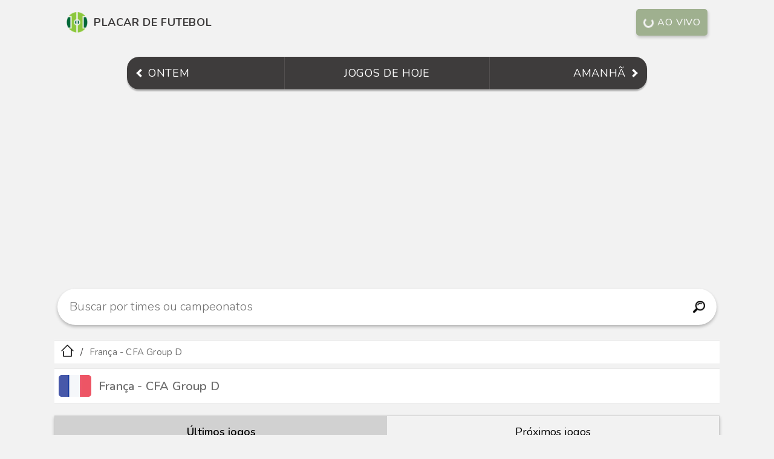

--- FILE ---
content_type: text/html; charset=utf-8
request_url: https://www.placardefutebol.com.br/cfa-group-d
body_size: 3266
content:
<!DOCTYPE html>
<html lang="pt-br">
  <head>
    <meta charset="utf-8">
    <title>França - CFA Group D - resultados ao vivo da rodada, jogos de hoje e classificação</title>
    <meta name="description" content="França - CFA Group D: jogos ao vivo, placar ao vivo da rodada, jogos de hoje, jogos de ontem e resultados online. Classificação atualizada e tabela completa de jogos.">
    <meta http-equiv="content-type" content="text/html; charset=UTF-8">
    <meta name="viewport" content="width=device-width, initial-scale=1, shrink-to-fit=no">
    <meta name="theme-color" content="#3E3C3C"/>
    <meta name="robots" content="index, follow">
    <link rel="canonical" href="https://www.placardefutebol.com.br/cfa-group-d"/>
    <link rel="icon" type="image/png" sizes="32x32" href="https://www.placardefutebol.com.br/images/favicon-32x32.png">
    <link rel="icon" type="image/png" sizes="16x16" href="https://www.placardefutebol.com.br/images/favicon-16x16.png">
    <link rel="icon" type="image/png" sizes="96x96" href="https://www.placardefutebol.com.br/images/favicon-96x96.png">
    <meta name="google-site-verification" content="PryBYv4V0nl9nVn2qMX2OrV2lQL8gyzlqazwjeyyZdw"/>
    <meta name="verification" content="0be2f18a03231436efa3e359dfe09037"/>
    <link rel="manifest" href="https://www.placardefutebol.com.br/manifest.json">
    <link rel="preconnect" href="https://fonts.googleapis.com">
    <link rel="preconnect" href="https://fonts.gstatic.com" crossorigin>
    <link href="https://fonts.googleapis.com/css2?family=Nunito:ital,wght@0,200;0,300;0,400;0,500;0,600;0,700;0,800;0,900;0,1000;1,200;1,300;1,400;1,500;1,600;1,700;1,800;1,900;1,1000&display=swap" rel="stylesheet">
    <link rel="stylesheet" href="https://www.placardefutebol.com.br/assets/application_v2-c5f08f32a37b2e2419667c6fb2cf09d6fe2c446426c00c514928ed0bf90d1b97.css" media="screen" />
    <script src="https://www.placardefutebol.com.br/assets/application-ac2d5b98f33e3ae0fe9745b6be791c055622c0d5078934e00f57e31076a6f847.js"></script>
    <script async src="https://pagead2.googlesyndication.com/pagead/js/adsbygoogle.js?client=ca-pub-0179444286160581"
     crossorigin="anonymous"></script>
  </head>
  <body>
    <header class="header2">
  <a href="https://www.placardefutebol.com.br" class="header2__logo">
    <img src="https://www.placardefutebol.com.br/images/logo.png" class="header2__logo-img" alt="Logo" title="Logo do Placar de Futebol">
    <span class="header2__logo-title">Placar de Futebol</span></a>
  <a href="https://www.placardefutebol.com.br/jogos-em-andamento" class="header2__live-btn">
    <span class="header2__live-spinner"></span>Ao vivo</a>
</header>

    <nav class="nav2">
  <a href="https://www.placardefutebol.com.br/jogos-de-ontem" class="nav2__item nav2__item--left">
    <img src="/images/arrow-left.png" class="nav2__item--left-img" alt="Ícone seta para esquerda" title="Ir para jogos de ontem">
    <span>Ontem</span></a>
  <a href="https://www.placardefutebol.com.br/jogos-de-hoje" class="nav2__item nav2__item--center">
    <span>Jogos de hoje</span></a>
  <a href="https://www.placardefutebol.com.br/jogos-de-amanha" class="nav2__item nav2__item--right">
    <span class="nav2__item--right-label">Amanhã</span>
    <img src="/images/arrow-right.png" class="nav2__item--right-img" alt="Ícone seta para direita" title="Ir para jogos de amanhã"></a>
</nav>

    <div class="search2">
  <form action="/busca" method="GET" class="search2-form">
    <div class="search2-box">
      <input class="search2-input" onclick="showSearchSuggestions()" onkeyup="hideSearchSuggestions()" type="search" name="q" autocomplete="off" value="" placeholder="Buscar por times ou campeonatos" id="searchTeamsLeagues" minlength="3" maxlength="40" required>
      <button class="search2-icon" type="submit" title="Buscar">
        <img src="/images/search.png" height="20" alt="Buscar">
      </button>
    </div>
  </form>
</div>
<div id="search2-suggestions">
  <p>Mais buscados agora:</p>
  <ul>
      <li><a href="https://www.placardefutebol.com.br/busca?q=getafe" class="link"><span>1º -</span> getafe</a></li>
      <li><a href="https://www.placardefutebol.com.br/busca?q=hj" class="link"><span>2º -</span> hj</a></li>
      <li><a href="https://www.placardefutebol.com.br/busca?q=esconde esconde n jogadores" class="link"><span>3º -</span> esconde esconde n jogadores</a></li>
      <li><a href="https://www.placardefutebol.com.br/busca?q=metz" class="link"><span>4º -</span> metz</a></li>
      <li><a href="https://www.placardefutebol.com.br/busca?q=elche" class="link"><span>5º -</span> elche</a></li>
      <li><a href="https://www.placardefutebol.com.br/busca?q=juventude" class="link"><span>6º -</span> juventude</a></li>
      <li><a href="https://www.placardefutebol.com.br/busca?q=lyngby" class="link"><span>7º -</span> lyngby</a></li>
      <li><a href="https://www.placardefutebol.com.br/busca?q=sassuolo" class="link"><span>8º -</span> sassuolo</a></li>
      <li><a href="https://www.placardefutebol.com.br/busca?q=palmeiras" class="link"><span>9º -</span> palmeiras</a></li>
      <li><a href="https://www.placardefutebol.com.br/busca?q=2" class="link"><span>10º -</span> 2</a></li>
  </ul>
</div>

    <ul class="breadcrumb">
  <li class="breadcrumb__item">
    <a href="/"><img class="breadcrumb__item-img" src="https://www.placardefutebol.com.br/images/icone-inicio.png" alt="Ícone página inicial" title="Ir para a página inicial"></a>
  </li>
      <li class="breadcrumb__item">
        <span class="text">França - CFA Group D</span>
      </li>
</ul>

    <section>
      <div class="content__title">
  <img class="content__title-img" src="https://www.placardefutebol.com.br//images/countries/franca.png" alt="Ícone do França" title="França">
  <h1 class="content__title-text text">França - CFA Group D</h1>
</div>

      
      <div id="main">
  <div class="content__body">
    <div class="tab">
      <button class="tablinks" onclick="openTab(event, 'last_matches')" id="lastMatchesTab">Últimos jogos</button>
      <button class="tablinks" onclick="openTab(event, 'next_matches')" id="nextMatchesTab">Próximos jogos</button>
    </div>
    <div id="last_matches" class="tab__content">
      <div class="table">
              <p class="standings__group-name">Sábado, 18/05</p>
            <a class="match__md" href="https://www.placardefutebol.com.br/cfa-group-d/18-05-2024-creteil-x-wasquehal.html">
  <div class="match__md_card">
    <div class="match__md_card--ht-name text">Créteil</div>
    <div class="match__md_card--at-name text">Wasquehal</div>
    <div class="match__md_card--ht-logo"><img src="https://www.placardefutebol.com.br/images/teams/creteil.png" alt="" class="match__md_card-logo"></div>
    <div class="match__md_card--at-logo"><img src="https://www.placardefutebol.com.br/images/escudo-de-futebol.png" alt="" class="match__md_card-logo"></div>
    <div class="match__md_card--info">
        <div class="match__md_card--scoreboard">
          <b>1</b> - <b>3</b>
        </div>
    </div>
  </div>
</a>

            <a class="match__md" href="https://www.placardefutebol.com.br/cfa-group-d/18-05-2024-macon-x-haguenau.html">
  <div class="match__md_card">
    <div class="match__md_card--ht-name text">Macon</div>
    <div class="match__md_card--at-name text">Haguenau</div>
    <div class="match__md_card--ht-logo"><img src="https://www.placardefutebol.com.br/images/escudo-de-futebol.png" alt="" class="match__md_card-logo"></div>
    <div class="match__md_card--at-logo"><img src="https://www.placardefutebol.com.br/images/escudo-de-futebol.png" alt="" class="match__md_card-logo"></div>
    <div class="match__md_card--info">
        <div class="match__md_card--scoreboard">
          <b>0</b> - <b>1</b>
        </div>
    </div>
  </div>
</a>

            <a class="match__md" href="https://www.placardefutebol.com.br/cfa-group-d/18-05-2024-bourg-en-bresse-x-olympique-st-quentin.html">
  <div class="match__md_card">
    <div class="match__md_card--ht-name text">Bourg en Bresse</div>
    <div class="match__md_card--at-name text">Olympique St Quentin</div>
    <div class="match__md_card--ht-logo"><img src="https://www.placardefutebol.com.br/images/escudo-de-futebol.png" alt="" class="match__md_card-logo"></div>
    <div class="match__md_card--at-logo"><img src="https://www.placardefutebol.com.br/images/escudo-de-futebol.png" alt="" class="match__md_card-logo"></div>
    <div class="match__md_card--info">
        <div class="match__md_card--scoreboard">
          <b>5</b> - <b>3</b>
        </div>
    </div>
  </div>
</a>

            <a class="match__md" href="https://www.placardefutebol.com.br/cfa-group-d/18-05-2024-racing-besancon-x-biesheim.html">
  <div class="match__md_card">
    <div class="match__md_card--ht-name text">Racing Besançon</div>
    <div class="match__md_card--at-name text">Biesheim</div>
    <div class="match__md_card--ht-logo"><img src="https://www.placardefutebol.com.br/images/escudo-de-futebol.png" alt="" class="match__md_card-logo"></div>
    <div class="match__md_card--at-logo"><img src="https://www.placardefutebol.com.br/images/escudo-de-futebol.png" alt="" class="match__md_card-logo"></div>
    <div class="match__md_card--info">
        <div class="match__md_card--scoreboard">
          <b>1</b> - <b>1</b>
        </div>
    </div>
  </div>
</a>

            <a class="match__md" href="https://www.placardefutebol.com.br/cfa-group-d/18-05-2024-furiani-agliani-x-fleury-91.html">
  <div class="match__md_card">
    <div class="match__md_card--ht-name text">Furiani-Agliani</div>
    <div class="match__md_card--at-name text">Fleury 91</div>
    <div class="match__md_card--ht-logo"><img src="https://www.placardefutebol.com.br/images/escudo-de-futebol.png" alt="" class="match__md_card-logo"></div>
    <div class="match__md_card--at-logo"><img src="https://www.placardefutebol.com.br/images/escudo-de-futebol.png" alt="" class="match__md_card-logo"></div>
    <div class="match__md_card--info">
        <div class="match__md_card--scoreboard">
          <b>0</b> - <b>1</b>
        </div>
    </div>
  </div>
</a>

            <a class="match__md" href="https://www.placardefutebol.com.br/cfa-group-d/18-05-2024-colmar-x-auxerre-ii.html">
  <div class="match__md_card">
    <div class="match__md_card--ht-name text">Colmar</div>
    <div class="match__md_card--at-name text">Auxerre II</div>
    <div class="match__md_card--ht-logo"><img src="https://www.placardefutebol.com.br/images/escudo-de-futebol.png" alt="" class="match__md_card-logo"></div>
    <div class="match__md_card--at-logo"><img src="https://www.placardefutebol.com.br/images/teams/auxerre.png" alt="" class="match__md_card-logo"></div>
    <div class="match__md_card--info">
        <div class="match__md_card--scoreboard">
          <b>1</b> - <b>0</b>
        </div>
    </div>
  </div>
</a>

            <a class="match__md" href="https://www.placardefutebol.com.br/cfa-group-d/18-05-2024-bobigny-x-feignies-aulnoye.html">
  <div class="match__md_card">
    <div class="match__md_card--ht-name text">Bobigny</div>
    <div class="match__md_card--at-name text">Feignies-Aulnoye</div>
    <div class="match__md_card--ht-logo"><img src="https://www.placardefutebol.com.br/images/escudo-de-futebol.png" alt="" class="match__md_card-logo"></div>
    <div class="match__md_card--at-logo"><img src="https://www.placardefutebol.com.br/images/escudo-de-futebol.png" alt="" class="match__md_card-logo"></div>
    <div class="match__md_card--info">
        <div class="match__md_card--scoreboard">
          <b>1</b> - <b>0</b>
        </div>
    </div>
  </div>
</a>

              <p class="standings__group-name">Sábado, 11/05</p>
            <a class="match__md" href="https://www.placardefutebol.com.br/cfa-group-d/11-05-2024-auxerre-ii-x-bourg-en-bresse.html">
  <div class="match__md_card">
    <div class="match__md_card--ht-name text">Auxerre II</div>
    <div class="match__md_card--at-name text">Bourg en Bresse</div>
    <div class="match__md_card--ht-logo"><img src="https://www.placardefutebol.com.br/images/teams/auxerre.png" alt="" class="match__md_card-logo"></div>
    <div class="match__md_card--at-logo"><img src="https://www.placardefutebol.com.br/images/escudo-de-futebol.png" alt="" class="match__md_card-logo"></div>
    <div class="match__md_card--info">
        <div class="match__md_card--scoreboard">
          <b>2</b> - <b>0</b>
        </div>
    </div>
  </div>
</a>

            <a class="match__md" href="https://www.placardefutebol.com.br/cfa-group-d/11-05-2024-fleury-91-x-macon.html">
  <div class="match__md_card">
    <div class="match__md_card--ht-name text">Fleury 91</div>
    <div class="match__md_card--at-name text">Macon</div>
    <div class="match__md_card--ht-logo"><img src="https://www.placardefutebol.com.br/images/escudo-de-futebol.png" alt="" class="match__md_card-logo"></div>
    <div class="match__md_card--at-logo"><img src="https://www.placardefutebol.com.br/images/escudo-de-futebol.png" alt="" class="match__md_card-logo"></div>
    <div class="match__md_card--info">
        <div class="match__md_card--scoreboard">
          <b>1</b> - <b>1</b>
        </div>
    </div>
  </div>
</a>

            <a class="match__md" href="https://www.placardefutebol.com.br/cfa-group-d/11-05-2024-wasquehal-x-colmar.html">
  <div class="match__md_card">
    <div class="match__md_card--ht-name text">Wasquehal</div>
    <div class="match__md_card--at-name text">Colmar</div>
    <div class="match__md_card--ht-logo"><img src="https://www.placardefutebol.com.br/images/escudo-de-futebol.png" alt="" class="match__md_card-logo"></div>
    <div class="match__md_card--at-logo"><img src="https://www.placardefutebol.com.br/images/escudo-de-futebol.png" alt="" class="match__md_card-logo"></div>
    <div class="match__md_card--info">
        <div class="match__md_card--scoreboard">
          <b>2</b> - <b>1</b>
        </div>
    </div>
  </div>
</a>

            <a class="match__md" href="https://www.placardefutebol.com.br/cfa-group-d/11-05-2024-biesheim-x-creteil.html">
  <div class="match__md_card">
    <div class="match__md_card--ht-name text">Biesheim</div>
    <div class="match__md_card--at-name text">Créteil</div>
    <div class="match__md_card--ht-logo"><img src="https://www.placardefutebol.com.br/images/escudo-de-futebol.png" alt="" class="match__md_card-logo"></div>
    <div class="match__md_card--at-logo"><img src="https://www.placardefutebol.com.br/images/teams/creteil.png" alt="" class="match__md_card-logo"></div>
    <div class="match__md_card--info">
        <div class="match__md_card--scoreboard">
          <b>0</b> - <b>1</b>
        </div>
    </div>
  </div>
</a>

            <a class="match__md" href="https://www.placardefutebol.com.br/cfa-group-d/11-05-2024-haguenau-x-bobigny.html">
  <div class="match__md_card">
    <div class="match__md_card--ht-name text">Haguenau</div>
    <div class="match__md_card--at-name text">Bobigny</div>
    <div class="match__md_card--ht-logo"><img src="https://www.placardefutebol.com.br/images/escudo-de-futebol.png" alt="" class="match__md_card-logo"></div>
    <div class="match__md_card--at-logo"><img src="https://www.placardefutebol.com.br/images/escudo-de-futebol.png" alt="" class="match__md_card-logo"></div>
    <div class="match__md_card--info">
        <div class="match__md_card--scoreboard">
          <b>2</b> - <b>2</b>
        </div>
    </div>
  </div>
</a>

            <a class="match__md" href="https://www.placardefutebol.com.br/cfa-group-d/11-05-2024-feignies-aulnoye-x-racing-besancon.html">
  <div class="match__md_card">
    <div class="match__md_card--ht-name text">Feignies-Aulnoye</div>
    <div class="match__md_card--at-name text">Racing Besançon</div>
    <div class="match__md_card--ht-logo"><img src="https://www.placardefutebol.com.br/images/escudo-de-futebol.png" alt="" class="match__md_card-logo"></div>
    <div class="match__md_card--at-logo"><img src="https://www.placardefutebol.com.br/images/escudo-de-futebol.png" alt="" class="match__md_card-logo"></div>
    <div class="match__md_card--info">
        <div class="match__md_card--scoreboard">
          <b>1</b> - <b>0</b>
        </div>
    </div>
  </div>
</a>

            <a class="match__md" href="https://www.placardefutebol.com.br/cfa-group-d/11-05-2024-olympique-st-quentin-x-furiani-agliani.html">
  <div class="match__md_card">
    <div class="match__md_card--ht-name text">Olympique St Quentin</div>
    <div class="match__md_card--at-name text">Furiani-Agliani</div>
    <div class="match__md_card--ht-logo"><img src="https://www.placardefutebol.com.br/images/escudo-de-futebol.png" alt="" class="match__md_card-logo"></div>
    <div class="match__md_card--at-logo"><img src="https://www.placardefutebol.com.br/images/escudo-de-futebol.png" alt="" class="match__md_card-logo"></div>
    <div class="match__md_card--info">
        <div class="match__md_card--scoreboard">
          <b>1</b> - <b>1</b>
        </div>
    </div>
  </div>
</a>

      </div>
    </div>
    <div id="next_matches" class="tab__content">
      <div class="table">
          <div class="content__body">
            <div class="content__empty">
  <img src="https://www.placardefutebol.com.br/images/sem-conteudo.jpg" class="content__empty--img">
  <span class="content__empty--message">Não encontramos próximos jogos</span>
</div>

          </div>
      </div>
    </div>
  </div>
</div>
<script>
  window.onload = document.getElementById("lastMatchesTab").click();

  function openTab(evt, tabName) {
    var i, tabcontent, tablinks;
    tabcontent = document.getElementsByClassName("tab__content");
    for (i = 0; i < tabcontent.length; i++) {
      tabcontent[i].style.display = "none";
    }
    tablinks = document.getElementsByClassName("tablinks");
    for (i = 0; i < tablinks.length; i++) {
      tablinks[i].className = tablinks[i].className.replace(" active", "");
    }
    document.getElementById(tabName).style.display = "block";
    evt.currentTarget.className += " active";
  }
</script>

    </section>
    <div class="related">
</div>

    <footer class="footer">
  <a class="link" href="https://www.placardefutebol.com.br/politica-de-privacidade.html">Política de Privacidade</a>
  <span class="footer__mail">contato@placardefutebol.com.br</span>
</footer>

    <script>
      (function (i, s, o, g, r, a, m) {
        i['GoogleAnalyticsObject'] = r;
        i[r] = i[r] || function () {
          (i[r].q = i[r].q || []).push(arguments)
        },
        i[r].l = 1 * new Date();
        a = s.createElement(o),
        m = s.getElementsByTagName(o)[0];
        a.async = 1;
        a.src = g;
        m.parentNode.insertBefore(a, m)
      })(window, document, 'script', '//www.google-analytics.com/analytics.js', 'ga');

      ga('create', 'UA-75323223-1', 'auto');
      ga('send', 'pageview');
    </script>
    <script src="https://www.gstatic.com/firebasejs/8.7.0/firebase-app.js"></script>
    <script src="https://www.gstatic.com/firebasejs/8.7.0/firebase-messaging.js"></script>
    <script src="https://www.gstatic.com/firebasejs/8.7.0/firebase-analytics.js"></script>
      <script type="text/javascript">
        setInterval(()=>{
          fetch('https://www.placardefutebol.com.br/content/campeonato/cfa-group-d')
          .then(response => response.text())
          .then(html => {
            document.getElementById('main').innerHTML = html;
            document.getElementById("lastMatchesTab").click();
          });
        },65000);
      </script>
  </body>
</html>


--- FILE ---
content_type: text/html; charset=utf-8
request_url: https://www.google.com/recaptcha/api2/aframe
body_size: 263
content:
<!DOCTYPE HTML><html><head><meta http-equiv="content-type" content="text/html; charset=UTF-8"></head><body><script nonce="PF8kiyrcy8axYlaxYJsA6g">/** Anti-fraud and anti-abuse applications only. See google.com/recaptcha */ try{var clients={'sodar':'https://pagead2.googlesyndication.com/pagead/sodar?'};window.addEventListener("message",function(a){try{if(a.source===window.parent){var b=JSON.parse(a.data);var c=clients[b['id']];if(c){var d=document.createElement('img');d.src=c+b['params']+'&rc='+(localStorage.getItem("rc::a")?sessionStorage.getItem("rc::b"):"");window.document.body.appendChild(d);sessionStorage.setItem("rc::e",parseInt(sessionStorage.getItem("rc::e")||0)+1);localStorage.setItem("rc::h",'1764347792254');}}}catch(b){}});window.parent.postMessage("_grecaptcha_ready", "*");}catch(b){}</script></body></html>

--- FILE ---
content_type: text/css
request_url: https://www.placardefutebol.com.br/assets/application_v2-c5f08f32a37b2e2419667c6fb2cf09d6fe2c446426c00c514928ed0bf90d1b97.css
body_size: 3543
content:
*{font-family:'Nunito', sans-serif !important}html{scroll-behavior:smooth;-webkit-tap-highlight-color:transparent}body{background-color:#f2f2f2;margin:0}.width_5{width:5%}.width_15{min-width:15%;max-width:15%}.width_20{width:20%}.width_25{width:25%}.width_30{width:30%}.width_40{width:40%}.width_75{width:75%}.width_95{width:95%}.text{color:#6d6d6d}.link{text-decoration:none;color:#824b4b}.text-link:hover{text-decoration:none;color:#706467}.text-left{text-align:left}.bold{font-weight:800}@media (min-width: 700px){body{max-width:1100px;margin:auto}}.header2{align-items:center;display:flex;justify-content:space-between;margin:10px 10px}.header2__logo{align-items:center;display:flex;text-decoration:none}.header2__logo-img{margin:0 10px 0 0;width:25px}.header2__logo-title{color:#3e3c3c;font-size:13px;font-weight:bolder;letter-spacing:0.6px;text-transform:uppercase}.header2__live-btn{align-items:center;background-color:#9fb08f;border-radius:5px;box-shadow:1px 3px 5px rgba(0,0,0,0.2);color:#f7f7f7;display:flex;font-size:12px;font-weight:500;letter-spacing:0.05em;padding:8px 8px;text-decoration:none;text-transform:uppercase}.header2__live-btn:hover,.header2__live-btn:active,.header2__live-btn:focus{background-color:#9fb08f;box-shadow:2px 2px 5px 0px grey;transition:0.5s}.header2__live-spinner{animation:spin 1.5s linear infinite;border:2.5px solid #f3f3f3;border-radius:50%;border-top:2.5px solid #9fb08f;height:12px;margin:1px 6px 1px 1px;width:12px;transform:translate(-50%, -50%);-webkit-animation:spin 2s linear infinite}@media (min-width: 700px){.header2__logo{margin:10px}.header2__logo-img{width:35px}.header2__logo-title{font-size:18px}.header2__live-btn{font-size:16px;margin:0px 10px;padding:11px 11px}}@keyframes spin{0%{transform:rotate(0deg)}100%{transform:rotate(360deg)}}.nav2{background-color:#3e3c3c;border-radius:10px;box-shadow:0px 4px 4px rgba(0,0,0,0.25);-webkit-box-shadow:0px 3px 2px rgba(0,0,0,0.25);-moz-box-shadow:0px 3px 2px rgba(0,0,0,0.25);display:flex;justify-content:space-between;margin:20px 10px}.nav2__item{color:#ffffff;font-size:13px;letter-spacing:0.7px;padding:15px 8px;text-decoration:none;text-transform:uppercase;width:33.3333%}.nav2__item--left{align-items:center;border-right:0.1px solid #524f4f;display:flex;width:30%}.nav2__item--left:hover{background-color:#4f4f4f;border-bottom-left-radius:10px;border-top-left-radius:10px;box-shadow:5px 5px 5px rgba(0,0,0,0.25)}.nav2__item--left-img{margin-right:10px;width:7px}.nav2__item--center{text-align:center;width:40%}.nav2__item--center:hover{background-color:#4f4f4f;box-shadow:5px 5px 5px rgba(0,0,0,0.25)}.nav2__item--right{align-items:center;border-left:0.1px solid #524f4f;display:flex;margin-right:auto;width:30%}.nav2__item--right:hover{background-color:#4f4f4f;border-bottom-right-radius:10px;border-top-right-radius:10px;box-shadow:5px 5px 5px rgba(0,0,0,0.25)}.nav2__item--right-label{margin-left:auto}.nav2__item--right-img{margin-left:10px;width:7px}@media (min-width: 700px){.nav2{margin:30px 120px;border-radius:20px}.nav2__item{font-size:18px;padding:15px 15px}.nav2__item--left-img,.nav2__item--right-img{width:10px}.nav2__item--left:hover{border-radius:20px 0 0 20px}.nav2__item--right:hover{border-radius:0 20px 20px 0}}.search2{display:flex;justify-content:center;margin:0px 5px 25px 5px}.search2-form{width:100%}.search2-box{display:flex;margin-bottom:auto;margin-top:auto;background-color:white;border-radius:35px;padding:5px 10px;box-shadow:0px 3px 5px rgba(35,35,35,0.3)}.search2-input{border:0;outline:0;line-height:40px;padding:0 10px;width:100%;font-weight:300;font-size:17px}.search2-input::placeholder{color:#727272}.search2-icon{justify-content:center;align-items:center;border-radius:50%;height:40px;width:40px;float:right;display:flex;text-decoration:none;background:white;border-width:0px;cursor:pointer}#search2-suggestions{display:none;list-style-type:none}#search2-suggestions p{font-weight:600;font-size:17px;margin-left:10px}#search2-suggestions ul{list-style-type:none;padding:0;margin:0}#search2-suggestions ul li a{border:1px solid #ddd;margin-top:-1px;background-color:#f6f6f6;padding:10px;text-decoration:none;font-size:18px;display:block}#search2-suggestions ul li span{color:#5a5353;font-size:14px}#search2-suggestions ul li a:hover:not(.header){background-color:#eee}@media (min-width: 700px){.search2-input{font-size:20px}.search2-box{padding:10px}}.breadcrumb{padding:3.5px 8px;list-style:none;background-color:#ffffff;margin:20px 0px 7px 0px;border-top:0.5px solid #e8e8e8;border-bottom:0.5px solid #e8e8e8}.breadcrumb__item{display:inline;font-size:15px;letter-spacing:0.2px;vertical-align:middle}.breadcrumb__item+.breadcrumb__item:before{padding:6px;color:#3e3c3c;content:'/'}.breadcrumb__item-img{width:23px}@media (min-width: 700px){.breadcrumb{padding:5px 10px}}.tableV2{display:table;width:98%;text-align:center;margin:10px auto}.divTableCell{display:table-cell;border:4px solid white;padding:2px 4px;font-size:12.5px;letter-spacing:0.5px}.divTableHead{display:table-cell;border:4px solid white;padding:2px 3px;font-weight:bold;background-color:#e2e2e2;color:#3e3c3c;text-align:center;text-transform:uppercase;border-radius:8px;font-size:12.5px}.divTableRow{display:table-row}.divTableHeading{display:table-header-group}.divTableBody{display:table-row-group}.standings__stage-name{font-size:16px;font-weight:700;text-align:center}.standings__group-name{margin:15px 10px 5px 10px;font-size:14px;font-weight:700;text-transform:uppercase}.standings__team-name{font-weight:600;font-size:13px}.content__body{clear:both;background-color:#ffffff;align-items:center;margin:20px 0;box-shadow:0px 3px 5px rgba(35,35,35,0.3);overflow-x:scroll}.no-scroll{overflow-x:auto}.content__empty{background-color:#ffffff;margin:20px 0;padding:40px 10px;text-align:center;clear:both}.content__empty--img{display:block;margin:auto auto;width:60px}.content__empty--message{display:block;font-size:16px;letter-spacing:0.5px;margin:20px 10px 0 10px}.table{display:table;table-layout:fixed;width:100%;margin:auto}.table__header{display:flex;margin:0px 5px;color:#ffffff;font-size:12.5px;text-transform:uppercase;font-weight:600;overflow-wrap:break-word}.table__header-cell{background-color:#e2e2e2;color:#3e3c3c;border-radius:3px;display:inline-block;letter-spacing:0.5px;margin:15px 5px 0px 5px;padding:6px 5px;text-align:center}.table__row{display:flex;border-bottom:0.5px solid #b8b8b8;margin:0px 5px;font-size:12.5px;overflow-wrap:break-word;text-align:center}.table__row:hover{background-color:#f2f2f2;transition:0.5s}.table__row2:hover{background-color:#f2f2f2;transition:0.5s}.table__row-cell{margin:auto 5px;padding:10px 5px;white-space:nowrap;overflow:hidden;text-overflow:ellipsis}.table__row-cell--search{margin:auto 5px;padding:10px 5px;white-space:nowrap;text-overflow:ellipsis}.table__row-cell--img{vertical-align:middle;margin-right:4px;width:22px}.table__row-cell--transfers{display:flex}.table__row-cell--transfers-img{max-height:21px;margin:auto 0px auto 0px}.table__row-cell--transfers-text{margin:auto}.table__row-cell--text{vertical-align:middle}.content__body--team-details{display:block;margin:5px 12px}.content__body--wc{display:block;margin:5px 12px;font-size:13px;width:100%}.content__body--team-details-info-label{margin:10px auto;letter-spacing:0.5px;font-size:16px}.content__body--team-details-info-value{letter-spacing:1px;font-weight:bold;display:block;font-size:16px;margin:4px 3px 2px 10px}.content__body--team-details-venue-label{margin:5px auto 5px 10px;font-size:14px}.content__body--team-details-venue-value{letter-spacing:1px;font-weight:bold;display:block;font-size:14px;margin:4px 3px 2px 10px}.wc__groups{color:#734a4a}.wc__groups-teams{list-style-type:none;font-size:16px}.wc__groups-teams li{margin:10px 0px;display:flex}.wc__groups-teams a{text-decoration:none;color:#625e5e}.wc__groups-teams img{margin-right:10px}.tab{display:flex;overflow:auto;white-space:nowrap;border:1px solid #ccc;background-color:#f2f2f2}.tab button{width:100%;background-color:inherit;float:left;border:none;outline:none;cursor:pointer;padding:14px 16px;transition:0.3s;font-size:16px}.tab button:hover{background-color:#ddd}.tab button.active{background-color:#d1d1d1;font-weight:600}.tab__content{display:none;padding:6px 6px;border:1px solid #ccc;border-top:none}.table__row-cell--search-img{max-height:40px;max-width:40px;margin:auto 0px auto 0px}.table__row-cell--result{margin-left:25px;text-align:left;font-size:17px}.top-searches{padding:5px 20px}.top-searches--term{font-size:19px}@media (min-width: 700px){.content__body--team-details{margin:5px 50px}.content__body--wc{font-size:15px;margin:5px 50px;width:100%}.table__header{font-size:14px}.table__row{font-size:14px}.tab button{font-size:18px}.table__row-cell--result{margin-left:10px}.divTableCell,.divTableHead{border:5px solid white;font-size:16px}.standings__stage-name{font-size:18px}.standings__group-name{margin:20px 20px 10px 20px;font-size:16px}.standings__team-name{font-size:17px}}.content__title{background-color:#ffffff;border-top:0.5px solid #e8e8e8;border-bottom:0.5px solid #e8e8e8;align-items:center;display:flex;margin:0px}.content__title-img{margin:10px 7px;max-height:30px}.content__title-text{display:flex;font-size:18px;font-weight:600;letter-spacing:0.2px;margin:10px 5px}@media (min-width: 700px){.content__title-text{font-size:20px}.content__title-img{max-height:40px}}.match__md{background-color:#ffffff;align-items:center;display:flex;margin:20px 0;box-shadow:0px 3px 5px rgba(35,35,35,0.3);overflow-x:scroll;text-decoration:none;color:inherit;clear:both}.match__md:hover{background-color:#f2f2f2}.match__md_card{width:100%;margin:10px auto;display:grid;grid-template-columns:1.2fr 0.7fr 1.2fr;grid-template-rows:0.4fr 0.5fr;grid-auto-flow:row;grid-template-areas:'logo_ht info logo_at' 'name_ht info name_at'}.match__md_card--league{grid-area:league;margin:5px 5px 15px 5px;text-transform:uppercase;font-size:11.5px;letter-spacing:0.7px;justify-self:center;color:#414141;font-weight:600}.match__md_card--ht-logo{grid-area:logo_ht;justify-self:center}.match__md_card--at-logo{grid-area:logo_at;justify-self:center}.match__md_card--ht-name{grid-area:name_ht;text-align:center;padding:0 15px;font-size:13.5px;margin:5px auto;letter-spacing:0.3px;font-weight:500}.match__md_card--at-name{grid-area:name_at;text-align:center;padding:0 15px;font-size:13.5px;margin:5px auto;letter-spacing:0.3px;font-weight:500}.match__md_card-logo{max-width:40px;max-height:40px}.match__md_card--info{grid-area:info;justify-self:center;align-self:center}.match__md_card--datetime{place-self:center;background:#e2e2e2;border-radius:5px;padding:5px;font-size:12px;text-align:center;width:75px;line-height:15px;text-transform:uppercase;letter-spacing:0.5px;font-weight:600}.match__md_card--scoreboard{place-self:center;background:#e2e2e2;border-radius:5px;padding:5px;font-size:15px;text-align:center;width:75px;margin:auto}.match__md_card--date{margin:15px 2px 5px 2px;font-size:11.5px;text-align:center;text-transform:uppercase;letter-spacing:0.5px}.match__md_card--status{padding:3px;letter-spacing:0.5px;font-size:9px;text-align:center;text-transform:uppercase;margin-top:15px}.match__md_card--status-green{background-color:#c4dfb0;color:black}.match__md_card--status-yellow{background-color:#f4f1b1;color:black}.match__md_card--status-red{background-color:#d56969;color:#ffffff}.match__md_card--status-grey{background-color:#303030;color:#fafafa}.match__md_card--status-purple{background-color:#371774;color:#ffffff}.match__md_card--live{position:relative;text-align:center;margin:8px auto 0px auto}.match__md_card--live-minute{font-size:12px;font-style:italic;position:absolute;width:100%;height:100%;margin:auto;padding-top:10px;z-index:1;font-weight:600}.match__md_card--live-loader{background-color:white;margin:auto;border:2px solid #f3f3f3;border-radius:50%;border-top:2px solid #88b57d;width:30px;height:30px;-webkit-animation:spin 2s linear infinite;animation:spin 2s linear infinite;transform:translate(-50%, -50%)}@media (min-width: 700px){.match{padding:0 120px}.match__md_card{width:75%}.match__md_card--at-name{font-size:16px}.match__md_card--ht-name{font-size:16px}.match__md_card-logo{max-width:45px;max-height:45px}.match__md_card--datetime{font-size:13.5px;width:85px;line-height:20px}}.match__lg{background-color:#ffffff;align-items:center;display:flex;margin:20px 0;box-shadow:0px 3px 5px rgba(35,35,35,0.3);overflow-x:scroll;text-decoration:none;color:inherit;clear:both}.match__lg:hover{background-color:#f2f2f2}.match__lg_card{width:100%;margin:10px auto;display:grid;grid-template-columns:1.2fr 0.7fr 1.2fr;grid-template-rows:0.4fr 1fr 0.5fr;grid-auto-flow:row;grid-template-areas:'league league league' 'logo_ht info logo_at' 'name_ht info name_at'}.match__lg_card--league{grid-area:league;margin:5px 5px 15px 5px;text-transform:uppercase;font-size:11.5px;letter-spacing:0.7px;justify-self:center;color:#414141;font-weight:600}.match__lg_card--ht-logo{grid-area:logo_ht;justify-self:center}.match__lg_card--at-logo{grid-area:logo_at;justify-self:center}.match__lg_card--ht-name{grid-area:name_ht;text-align:center;padding:0 15px;font-size:13.5px;margin:5px auto;letter-spacing:0.3px;font-weight:500}.match__lg_card--at-name{grid-area:name_at;text-align:center;padding:0 15px;font-size:13.5px;margin:5px auto;letter-spacing:0.3px;font-weight:500}.match__lg_card-logo{max-width:40px;max-height:40px}.match__lg_card--info{grid-area:info;justify-self:center}.match__lg_card--datetime{place-self:center;background:#e2e2e2;border-radius:5px;padding:5px;font-size:11px;text-align:center;width:75px;line-height:15px;text-transform:uppercase;letter-spacing:0.5px;font-weight:600}.match__lg_card--scoreboard{place-self:center;background:#e2e2e2;border-radius:5px;padding:5px;font-size:15px;text-align:center;width:75px;margin:auto}.match__lg_card--date{margin:15px 2px 5px 2px;font-size:11.5px;text-align:center;text-transform:uppercase;letter-spacing:0.5px}.match__lg_card--status{padding:3px;letter-spacing:0.5px;font-size:9px;text-align:center;text-transform:uppercase;margin-top:15px}.match__lg_card--status-green{background-color:#c4dfb0;color:black}.match__lg_card--status-yellow{background-color:#f4f1b1;color:black}.match__lg_card--status-red{background-color:#d56969;color:#ffffff}.match__lg_card--status-grey{background-color:#303030;color:#fafafa}.match__lg_card--status-purple{background-color:#371774;color:#ffffff}.match__lg_card--live{position:relative;text-align:center;margin:8px auto 0px auto}.match__lg_card--live-minute{font-size:12px;font-style:italic;position:absolute;width:100%;height:100%;margin:auto;padding-top:10px;z-index:1;font-weight:600}.match__lg_card--live-loader{background-color:white;margin:auto;border:2px solid #f3f3f3;border-radius:50%;border-top:2px solid #88b57d;width:30px;height:30px;-webkit-animation:spin 2s linear infinite;animation:spin 2s linear infinite;transform:translate(-50%, -50%)}@media (min-width: 700px){.match{padding:0 120px}.match__lg_card{width:75%}.match__lg_card--at-name{font-size:16px}.match__lg_card--ht-name{font-size:16px}.match__lg_card-logo{max-width:45px;max-height:45px}.match__lg_card--datetime{font-size:12px;width:85px;line-height:20px}}.related{margin:15px 10px 30px 10px}.related__item{display:flex;align-items:center;height:25px;background-color:#ffffff;border:1px solid #e2e2e2;margin:5px auto;border-radius:3px;padding:8px 5px;text-decoration:none}.related__item-parent{box-shadow:0 0.1rem 1rem rgba(35,35,35,0.1);border:1px solid #d6d6d6;display:flex;align-items:center;margin:10px 0px;background-color:#ffffff;border-radius:3px;padding:10px 10px 10px 5px;text-decoration:none;font-weight:500}.related__item:hover,.related__item-parent:hover{background-color:#e2e2e2;box-shadow:2px 2px 5px 0px #e2e2e2;transition:0.5s;border:1px solid #d6d6d6}.related__item-divider{font-size:13px;margin:0px 5px;letter-spacing:1px}.related__item-image{max-height:25px;max-width:25px;vertical-align:middle;margin:0px 10px 0px 5px}@media (min-width: 700px){.related__item{display:inline-flex;padding:8px 10px 8px 5px}}.footer{margin:30px 10px 15px 10px;font-size:12px;text-align:center}.footer__mail{display:block;margin-top:10px;font-size:13px}.notification{display:flex;align-items:center;text-align:end;margin:5px 0px;padding:5px 10px 5px 20px;border-radius:10px;float:right;background-color:#8c8989;box-shadow:1px 3px 5px rgba(0,0,0,0.2)}.notification_label{font-size:13px;text-transform:uppercase;letter-spacing:0.7px;margin-right:10px;color:white}.notification_switch{position:relative;display:inline-block;width:50px;height:26px}.notification_switch input{opacity:0;width:0;height:0}.notification_slider{position:absolute;cursor:pointer;top:0;left:0;right:0;bottom:0;background-color:#e8a1a1;-webkit-transition:0.4s;transition:0.4s}.notification_slider:before{position:absolute;content:'';height:18px;width:18px;left:4px;bottom:4px;background-color:white;-webkit-transition:0.4s;transition:0.4s}input:checked+.notification_slider{background-color:#9bca7e}input:focus+.notification_slider{box-shadow:0 0 1px #9bca7e}input:checked+.notification_slider:before{-webkit-transform:translateX(24px);-ms-transform:translateX(24px);transform:translateX(24px)}.notification_slider.round{border-radius:34px}.notification_slider.round:before{border-radius:50%}.shopping__products{display:grid;grid-template-columns:repeat(2, 1fr);justify-items:center}.shopping__card{display:grid;justify-content:center;justify-items:center;margin:40px 15px}.shopping__card__image{max-width:220px;max-height:220px}.shopping__card__title{font-size:18px;display:flex;justify-content:center;text-align:center;padding:15px 0px;font-weight:600}.shopping__card__button{box-shadow:5px 10px 10px -7px #adadad;background-color:#6a8a72;border-radius:8px;cursor:pointer;color:#ffffff;font-size:14px;font-weight:600;text-decoration:none;text-transform:uppercase;letter-spacing:0.5px;width:120px;height:40px;display:flex;justify-content:center;place-items:center}.shopping__card__button:hover{background-color:#74a380}.shopping__card__button:active{position:relative;top:1px}.shopping__disclaimer{font-size:13px;padding:4px 10px 10px 4px;display:block;text-align:center}@media screen and (max-width: 800px){.shopping__card__image{max-width:140px;max-height:140px}.shopping__card__title{font-size:14px}.shopping__card__button{width:100px;height:35px}.shopping__card{margin:30px 15px}.shopping__disclaimer{font-size:12px}}


--- FILE ---
content_type: text/plain
request_url: https://www.google-analytics.com/j/collect?v=1&_v=j102&a=209854099&t=pageview&_s=1&dl=https%3A%2F%2Fwww.placardefutebol.com.br%2Fcfa-group-d&ul=en-us%40posix&dt=Fran%C3%A7a%20-%20CFA%20Group%20D%20-%20resultados%20ao%20vivo%20da%20rodada%2C%20jogos%20de%20hoje%20e%20classifica%C3%A7%C3%A3o&sr=1280x720&vp=1280x720&_u=IEBAAEABAAAAACAAI~&jid=198807626&gjid=338226983&cid=1878022842.1764347791&tid=UA-75323223-1&_gid=705952572.1764347791&_r=1&_slc=1&z=647167159
body_size: -453
content:
2,cG-QHTN6B3BSD